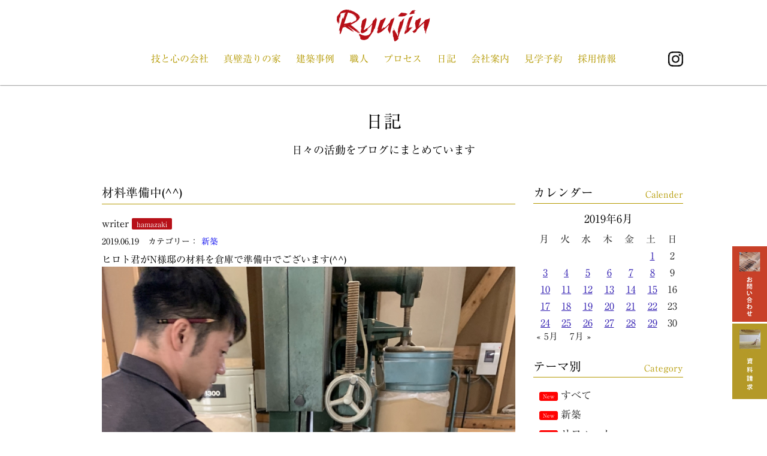

--- FILE ---
content_type: text/html; charset=UTF-8
request_url: https://www.sugoiyo-kawaguchi.com/2019/06/19/%E6%9D%90%E6%96%99%E6%BA%96%E5%82%99%E4%B8%AD-4/
body_size: 63644
content:
<!doctype html>
<html>

<head>
	<meta charset="utf-8">
	<meta name="viewport" content="width=device-width,initial-scale=1,minimum-scale=1.0">
	<title>材料準備中(^^) / 株式会社川口建設</title>
	<meta name='robots' content='max-image-preview:large' />

<!-- All in One SEO Pack 2.3.11.4 by Michael Torbert of Semper Fi Web Design[143,180] -->
<meta name="description"  content="ヒロト君がN様邸の材料を倉庫で準備中でございます(^^) 朝から加工場で黙々と作業するヒロト君(^^) 内部の建具の枠が出来上がってきましたよー！！！ 準備も万端！！いざ現場へと搬入です！！ 現場では、ユウキ君が着々と大工工事を進めております(*^^*)" />

<link rel="canonical" href="https://www.sugoiyo-kawaguchi.com/2019/06/19/%e6%9d%90%e6%96%99%e6%ba%96%e5%82%99%e4%b8%ad-4/" />
<!-- /all in one seo pack -->
<link rel='dns-prefetch' href='//webfonts.sakura.ne.jp' />
<script type="text/javascript">
/* <![CDATA[ */
window._wpemojiSettings = {"baseUrl":"https:\/\/s.w.org\/images\/core\/emoji\/14.0.0\/72x72\/","ext":".png","svgUrl":"https:\/\/s.w.org\/images\/core\/emoji\/14.0.0\/svg\/","svgExt":".svg","source":{"concatemoji":"https:\/\/www.sugoiyo-kawaguchi.com\/wp-includes\/js\/wp-emoji-release.min.js?ver=6.4.3"}};
/*! This file is auto-generated */
!function(i,n){var o,s,e;function c(e){try{var t={supportTests:e,timestamp:(new Date).valueOf()};sessionStorage.setItem(o,JSON.stringify(t))}catch(e){}}function p(e,t,n){e.clearRect(0,0,e.canvas.width,e.canvas.height),e.fillText(t,0,0);var t=new Uint32Array(e.getImageData(0,0,e.canvas.width,e.canvas.height).data),r=(e.clearRect(0,0,e.canvas.width,e.canvas.height),e.fillText(n,0,0),new Uint32Array(e.getImageData(0,0,e.canvas.width,e.canvas.height).data));return t.every(function(e,t){return e===r[t]})}function u(e,t,n){switch(t){case"flag":return n(e,"\ud83c\udff3\ufe0f\u200d\u26a7\ufe0f","\ud83c\udff3\ufe0f\u200b\u26a7\ufe0f")?!1:!n(e,"\ud83c\uddfa\ud83c\uddf3","\ud83c\uddfa\u200b\ud83c\uddf3")&&!n(e,"\ud83c\udff4\udb40\udc67\udb40\udc62\udb40\udc65\udb40\udc6e\udb40\udc67\udb40\udc7f","\ud83c\udff4\u200b\udb40\udc67\u200b\udb40\udc62\u200b\udb40\udc65\u200b\udb40\udc6e\u200b\udb40\udc67\u200b\udb40\udc7f");case"emoji":return!n(e,"\ud83e\udef1\ud83c\udffb\u200d\ud83e\udef2\ud83c\udfff","\ud83e\udef1\ud83c\udffb\u200b\ud83e\udef2\ud83c\udfff")}return!1}function f(e,t,n){var r="undefined"!=typeof WorkerGlobalScope&&self instanceof WorkerGlobalScope?new OffscreenCanvas(300,150):i.createElement("canvas"),a=r.getContext("2d",{willReadFrequently:!0}),o=(a.textBaseline="top",a.font="600 32px Arial",{});return e.forEach(function(e){o[e]=t(a,e,n)}),o}function t(e){var t=i.createElement("script");t.src=e,t.defer=!0,i.head.appendChild(t)}"undefined"!=typeof Promise&&(o="wpEmojiSettingsSupports",s=["flag","emoji"],n.supports={everything:!0,everythingExceptFlag:!0},e=new Promise(function(e){i.addEventListener("DOMContentLoaded",e,{once:!0})}),new Promise(function(t){var n=function(){try{var e=JSON.parse(sessionStorage.getItem(o));if("object"==typeof e&&"number"==typeof e.timestamp&&(new Date).valueOf()<e.timestamp+604800&&"object"==typeof e.supportTests)return e.supportTests}catch(e){}return null}();if(!n){if("undefined"!=typeof Worker&&"undefined"!=typeof OffscreenCanvas&&"undefined"!=typeof URL&&URL.createObjectURL&&"undefined"!=typeof Blob)try{var e="postMessage("+f.toString()+"("+[JSON.stringify(s),u.toString(),p.toString()].join(",")+"));",r=new Blob([e],{type:"text/javascript"}),a=new Worker(URL.createObjectURL(r),{name:"wpTestEmojiSupports"});return void(a.onmessage=function(e){c(n=e.data),a.terminate(),t(n)})}catch(e){}c(n=f(s,u,p))}t(n)}).then(function(e){for(var t in e)n.supports[t]=e[t],n.supports.everything=n.supports.everything&&n.supports[t],"flag"!==t&&(n.supports.everythingExceptFlag=n.supports.everythingExceptFlag&&n.supports[t]);n.supports.everythingExceptFlag=n.supports.everythingExceptFlag&&!n.supports.flag,n.DOMReady=!1,n.readyCallback=function(){n.DOMReady=!0}}).then(function(){return e}).then(function(){var e;n.supports.everything||(n.readyCallback(),(e=n.source||{}).concatemoji?t(e.concatemoji):e.wpemoji&&e.twemoji&&(t(e.twemoji),t(e.wpemoji)))}))}((window,document),window._wpemojiSettings);
/* ]]> */
</script>
	<style type="text/css">
	.wp-pagenavi{float:left !important; }
	</style>
  <style id='wp-emoji-styles-inline-css' type='text/css'>

	img.wp-smiley, img.emoji {
		display: inline !important;
		border: none !important;
		box-shadow: none !important;
		height: 1em !important;
		width: 1em !important;
		margin: 0 0.07em !important;
		vertical-align: -0.1em !important;
		background: none !important;
		padding: 0 !important;
	}
</style>
<link rel='stylesheet' id='wp-block-library-css' href='https://www.sugoiyo-kawaguchi.com/wp-includes/css/dist/block-library/style.min.css?ver=6.4.3' type='text/css' media='all' />
<style id='classic-theme-styles-inline-css' type='text/css'>
/*! This file is auto-generated */
.wp-block-button__link{color:#fff;background-color:#32373c;border-radius:9999px;box-shadow:none;text-decoration:none;padding:calc(.667em + 2px) calc(1.333em + 2px);font-size:1.125em}.wp-block-file__button{background:#32373c;color:#fff;text-decoration:none}
</style>
<style id='global-styles-inline-css' type='text/css'>
body{--wp--preset--color--black: #000000;--wp--preset--color--cyan-bluish-gray: #abb8c3;--wp--preset--color--white: #ffffff;--wp--preset--color--pale-pink: #f78da7;--wp--preset--color--vivid-red: #cf2e2e;--wp--preset--color--luminous-vivid-orange: #ff6900;--wp--preset--color--luminous-vivid-amber: #fcb900;--wp--preset--color--light-green-cyan: #7bdcb5;--wp--preset--color--vivid-green-cyan: #00d084;--wp--preset--color--pale-cyan-blue: #8ed1fc;--wp--preset--color--vivid-cyan-blue: #0693e3;--wp--preset--color--vivid-purple: #9b51e0;--wp--preset--gradient--vivid-cyan-blue-to-vivid-purple: linear-gradient(135deg,rgba(6,147,227,1) 0%,rgb(155,81,224) 100%);--wp--preset--gradient--light-green-cyan-to-vivid-green-cyan: linear-gradient(135deg,rgb(122,220,180) 0%,rgb(0,208,130) 100%);--wp--preset--gradient--luminous-vivid-amber-to-luminous-vivid-orange: linear-gradient(135deg,rgba(252,185,0,1) 0%,rgba(255,105,0,1) 100%);--wp--preset--gradient--luminous-vivid-orange-to-vivid-red: linear-gradient(135deg,rgba(255,105,0,1) 0%,rgb(207,46,46) 100%);--wp--preset--gradient--very-light-gray-to-cyan-bluish-gray: linear-gradient(135deg,rgb(238,238,238) 0%,rgb(169,184,195) 100%);--wp--preset--gradient--cool-to-warm-spectrum: linear-gradient(135deg,rgb(74,234,220) 0%,rgb(151,120,209) 20%,rgb(207,42,186) 40%,rgb(238,44,130) 60%,rgb(251,105,98) 80%,rgb(254,248,76) 100%);--wp--preset--gradient--blush-light-purple: linear-gradient(135deg,rgb(255,206,236) 0%,rgb(152,150,240) 100%);--wp--preset--gradient--blush-bordeaux: linear-gradient(135deg,rgb(254,205,165) 0%,rgb(254,45,45) 50%,rgb(107,0,62) 100%);--wp--preset--gradient--luminous-dusk: linear-gradient(135deg,rgb(255,203,112) 0%,rgb(199,81,192) 50%,rgb(65,88,208) 100%);--wp--preset--gradient--pale-ocean: linear-gradient(135deg,rgb(255,245,203) 0%,rgb(182,227,212) 50%,rgb(51,167,181) 100%);--wp--preset--gradient--electric-grass: linear-gradient(135deg,rgb(202,248,128) 0%,rgb(113,206,126) 100%);--wp--preset--gradient--midnight: linear-gradient(135deg,rgb(2,3,129) 0%,rgb(40,116,252) 100%);--wp--preset--font-size--small: 13px;--wp--preset--font-size--medium: 20px;--wp--preset--font-size--large: 36px;--wp--preset--font-size--x-large: 42px;--wp--preset--spacing--20: 0.44rem;--wp--preset--spacing--30: 0.67rem;--wp--preset--spacing--40: 1rem;--wp--preset--spacing--50: 1.5rem;--wp--preset--spacing--60: 2.25rem;--wp--preset--spacing--70: 3.38rem;--wp--preset--spacing--80: 5.06rem;--wp--preset--shadow--natural: 6px 6px 9px rgba(0, 0, 0, 0.2);--wp--preset--shadow--deep: 12px 12px 50px rgba(0, 0, 0, 0.4);--wp--preset--shadow--sharp: 6px 6px 0px rgba(0, 0, 0, 0.2);--wp--preset--shadow--outlined: 6px 6px 0px -3px rgba(255, 255, 255, 1), 6px 6px rgba(0, 0, 0, 1);--wp--preset--shadow--crisp: 6px 6px 0px rgba(0, 0, 0, 1);}:where(.is-layout-flex){gap: 0.5em;}:where(.is-layout-grid){gap: 0.5em;}body .is-layout-flow > .alignleft{float: left;margin-inline-start: 0;margin-inline-end: 2em;}body .is-layout-flow > .alignright{float: right;margin-inline-start: 2em;margin-inline-end: 0;}body .is-layout-flow > .aligncenter{margin-left: auto !important;margin-right: auto !important;}body .is-layout-constrained > .alignleft{float: left;margin-inline-start: 0;margin-inline-end: 2em;}body .is-layout-constrained > .alignright{float: right;margin-inline-start: 2em;margin-inline-end: 0;}body .is-layout-constrained > .aligncenter{margin-left: auto !important;margin-right: auto !important;}body .is-layout-constrained > :where(:not(.alignleft):not(.alignright):not(.alignfull)){max-width: var(--wp--style--global--content-size);margin-left: auto !important;margin-right: auto !important;}body .is-layout-constrained > .alignwide{max-width: var(--wp--style--global--wide-size);}body .is-layout-flex{display: flex;}body .is-layout-flex{flex-wrap: wrap;align-items: center;}body .is-layout-flex > *{margin: 0;}body .is-layout-grid{display: grid;}body .is-layout-grid > *{margin: 0;}:where(.wp-block-columns.is-layout-flex){gap: 2em;}:where(.wp-block-columns.is-layout-grid){gap: 2em;}:where(.wp-block-post-template.is-layout-flex){gap: 1.25em;}:where(.wp-block-post-template.is-layout-grid){gap: 1.25em;}.has-black-color{color: var(--wp--preset--color--black) !important;}.has-cyan-bluish-gray-color{color: var(--wp--preset--color--cyan-bluish-gray) !important;}.has-white-color{color: var(--wp--preset--color--white) !important;}.has-pale-pink-color{color: var(--wp--preset--color--pale-pink) !important;}.has-vivid-red-color{color: var(--wp--preset--color--vivid-red) !important;}.has-luminous-vivid-orange-color{color: var(--wp--preset--color--luminous-vivid-orange) !important;}.has-luminous-vivid-amber-color{color: var(--wp--preset--color--luminous-vivid-amber) !important;}.has-light-green-cyan-color{color: var(--wp--preset--color--light-green-cyan) !important;}.has-vivid-green-cyan-color{color: var(--wp--preset--color--vivid-green-cyan) !important;}.has-pale-cyan-blue-color{color: var(--wp--preset--color--pale-cyan-blue) !important;}.has-vivid-cyan-blue-color{color: var(--wp--preset--color--vivid-cyan-blue) !important;}.has-vivid-purple-color{color: var(--wp--preset--color--vivid-purple) !important;}.has-black-background-color{background-color: var(--wp--preset--color--black) !important;}.has-cyan-bluish-gray-background-color{background-color: var(--wp--preset--color--cyan-bluish-gray) !important;}.has-white-background-color{background-color: var(--wp--preset--color--white) !important;}.has-pale-pink-background-color{background-color: var(--wp--preset--color--pale-pink) !important;}.has-vivid-red-background-color{background-color: var(--wp--preset--color--vivid-red) !important;}.has-luminous-vivid-orange-background-color{background-color: var(--wp--preset--color--luminous-vivid-orange) !important;}.has-luminous-vivid-amber-background-color{background-color: var(--wp--preset--color--luminous-vivid-amber) !important;}.has-light-green-cyan-background-color{background-color: var(--wp--preset--color--light-green-cyan) !important;}.has-vivid-green-cyan-background-color{background-color: var(--wp--preset--color--vivid-green-cyan) !important;}.has-pale-cyan-blue-background-color{background-color: var(--wp--preset--color--pale-cyan-blue) !important;}.has-vivid-cyan-blue-background-color{background-color: var(--wp--preset--color--vivid-cyan-blue) !important;}.has-vivid-purple-background-color{background-color: var(--wp--preset--color--vivid-purple) !important;}.has-black-border-color{border-color: var(--wp--preset--color--black) !important;}.has-cyan-bluish-gray-border-color{border-color: var(--wp--preset--color--cyan-bluish-gray) !important;}.has-white-border-color{border-color: var(--wp--preset--color--white) !important;}.has-pale-pink-border-color{border-color: var(--wp--preset--color--pale-pink) !important;}.has-vivid-red-border-color{border-color: var(--wp--preset--color--vivid-red) !important;}.has-luminous-vivid-orange-border-color{border-color: var(--wp--preset--color--luminous-vivid-orange) !important;}.has-luminous-vivid-amber-border-color{border-color: var(--wp--preset--color--luminous-vivid-amber) !important;}.has-light-green-cyan-border-color{border-color: var(--wp--preset--color--light-green-cyan) !important;}.has-vivid-green-cyan-border-color{border-color: var(--wp--preset--color--vivid-green-cyan) !important;}.has-pale-cyan-blue-border-color{border-color: var(--wp--preset--color--pale-cyan-blue) !important;}.has-vivid-cyan-blue-border-color{border-color: var(--wp--preset--color--vivid-cyan-blue) !important;}.has-vivid-purple-border-color{border-color: var(--wp--preset--color--vivid-purple) !important;}.has-vivid-cyan-blue-to-vivid-purple-gradient-background{background: var(--wp--preset--gradient--vivid-cyan-blue-to-vivid-purple) !important;}.has-light-green-cyan-to-vivid-green-cyan-gradient-background{background: var(--wp--preset--gradient--light-green-cyan-to-vivid-green-cyan) !important;}.has-luminous-vivid-amber-to-luminous-vivid-orange-gradient-background{background: var(--wp--preset--gradient--luminous-vivid-amber-to-luminous-vivid-orange) !important;}.has-luminous-vivid-orange-to-vivid-red-gradient-background{background: var(--wp--preset--gradient--luminous-vivid-orange-to-vivid-red) !important;}.has-very-light-gray-to-cyan-bluish-gray-gradient-background{background: var(--wp--preset--gradient--very-light-gray-to-cyan-bluish-gray) !important;}.has-cool-to-warm-spectrum-gradient-background{background: var(--wp--preset--gradient--cool-to-warm-spectrum) !important;}.has-blush-light-purple-gradient-background{background: var(--wp--preset--gradient--blush-light-purple) !important;}.has-blush-bordeaux-gradient-background{background: var(--wp--preset--gradient--blush-bordeaux) !important;}.has-luminous-dusk-gradient-background{background: var(--wp--preset--gradient--luminous-dusk) !important;}.has-pale-ocean-gradient-background{background: var(--wp--preset--gradient--pale-ocean) !important;}.has-electric-grass-gradient-background{background: var(--wp--preset--gradient--electric-grass) !important;}.has-midnight-gradient-background{background: var(--wp--preset--gradient--midnight) !important;}.has-small-font-size{font-size: var(--wp--preset--font-size--small) !important;}.has-medium-font-size{font-size: var(--wp--preset--font-size--medium) !important;}.has-large-font-size{font-size: var(--wp--preset--font-size--large) !important;}.has-x-large-font-size{font-size: var(--wp--preset--font-size--x-large) !important;}
.wp-block-navigation a:where(:not(.wp-element-button)){color: inherit;}
:where(.wp-block-post-template.is-layout-flex){gap: 1.25em;}:where(.wp-block-post-template.is-layout-grid){gap: 1.25em;}
:where(.wp-block-columns.is-layout-flex){gap: 2em;}:where(.wp-block-columns.is-layout-grid){gap: 2em;}
.wp-block-pullquote{font-size: 1.5em;line-height: 1.6;}
</style>
<link rel='stylesheet' id='contact-form-7-css' href='https://www.sugoiyo-kawaguchi.com/wp-content/plugins/contact-form-7/includes/css/styles.css?ver=4.6.1' type='text/css' media='all' />
<link rel='stylesheet' id='photospace-res-styles-css' href='https://www.sugoiyo-kawaguchi.com/wp-content/plugins/photospace-responsive/gallery.css?ver=6.4.3' type='text/css' media='all' />
<link rel='stylesheet' id='videojs-css' href='https://www.sugoiyo-kawaguchi.com/wp-content/plugins/videojs-html5-player/videojs/video-js.min.css?ver=6.4.3' type='text/css' media='all' />
<link rel='stylesheet' id='wp-pagenavi-style-css' href='https://www.sugoiyo-kawaguchi.com/wp-content/plugins/wp-pagenavi-style/css/css3_black.css?ver=1.0' type='text/css' media='all' />
<script type="text/javascript" src="https://www.sugoiyo-kawaguchi.com/wp-includes/js/jquery/jquery.min.js?ver=3.7.1" id="jquery-core-js"></script>
<script type="text/javascript" src="https://www.sugoiyo-kawaguchi.com/wp-includes/js/jquery/jquery-migrate.min.js?ver=3.4.1" id="jquery-migrate-js"></script>
<script type="text/javascript" src="//webfonts.sakura.ne.jp/js/sakura.js?ver=2.0.0" id="typesquare_std-js"></script>
<script type="text/javascript" src="https://www.sugoiyo-kawaguchi.com/wp-content/plugins/photospace-responsive/jquery.galleriffic.js?ver=6.4.3" id="galleriffic-js"></script>
<link rel="https://api.w.org/" href="https://www.sugoiyo-kawaguchi.com/wp-json/" /><link rel="alternate" type="application/json" href="https://www.sugoiyo-kawaguchi.com/wp-json/wp/v2/posts/28137" /><link rel="EditURI" type="application/rsd+xml" title="RSD" href="https://www.sugoiyo-kawaguchi.com/xmlrpc.php?rsd" />
<meta name="generator" content="WordPress 6.4.3" />
<link rel='shortlink' href='https://www.sugoiyo-kawaguchi.com/?p=28137' />
<link rel="alternate" type="application/json+oembed" href="https://www.sugoiyo-kawaguchi.com/wp-json/oembed/1.0/embed?url=https%3A%2F%2Fwww.sugoiyo-kawaguchi.com%2F2019%2F06%2F19%2F%25e6%259d%2590%25e6%2596%2599%25e6%25ba%2596%25e5%2582%2599%25e4%25b8%25ad-4%2F" />
<link rel="alternate" type="text/xml+oembed" href="https://www.sugoiyo-kawaguchi.com/wp-json/oembed/1.0/embed?url=https%3A%2F%2Fwww.sugoiyo-kawaguchi.com%2F2019%2F06%2F19%2F%25e6%259d%2590%25e6%2596%2599%25e6%25ba%2596%25e5%2582%2599%25e4%25b8%25ad-4%2F&#038;format=xml" />
<!--	photospace [ START ] --> 
<style type="text/css">
		.photospace_res ul.thumbs img {
			width:50px;
			height:50px;
		}
	
			.photospace_res .thumnail_row a.pageLink {
				width:50px;
				height:50px;
				line-height: 50px;
			}
			.photospace_res ul.thumbs li{
					margin-bottom:10px !important;
					margin-right:10px !important; 
				}
				
				.photospace_res .next,
				.photospace_res .prev{
					margin-right:10px !important;
					margin-bottom:10px !important;
				}
		</style><!--	photospace [ END ] --> 
<style type='text/css'>h1,h2,h3,.entry-title{ font-family: "リュウミン R-KL";}h4,h5,h6{ font-family: "リュウミン R-KL";}.hentry{ font-family: "リュウミン R-KL";}strong,b{ font-family: "リュウミン R-KL";}</style><!-- This site is embedding videos using the Videojs HTML5 Player plugin v1.1.2 - http://wphowto.net/videojs-html5-player-for-wordpress-757 -->	<style type="text/css">
	 .wp-pagenavi
	{
		font-size:12px !important;
	}
	</style>
		<!--	<script type="text/javascript"src="//webfonts.sakura.ne.jp/js/sakura.js"></script> -->
	<link type="text/css" rel="stylesheet" href="https://www.sugoiyo-kawaguchi.com/wp-content/themes/goups/css/main.css" />
	<style>
		body {
			font-family: "リュウミン R-KL", "游明朝", YuMincho, "ヒラギノ明朝 ProN W3", "Hiragino Mincho ProN", "HG明朝E", "ＭＳ Ｐ明朝", "ＭＳ 明朝", serif;
		}
	</style>
	<link rel="apple-touch-icon" sizes="57x57" href="/apple-icon-57x57.png">
	<link rel="apple-touch-icon" sizes="60x60" href="/apple-icon-60x60.png">
	<link rel="apple-touch-icon" sizes="72x72" href="/apple-icon-72x72.png">
	<link rel="apple-touch-icon" sizes="76x76" href="/apple-icon-76x76.png">
	<link rel="apple-touch-icon" sizes="114x114" href="/apple-icon-114x114.png">
	<link rel="apple-touch-icon" sizes="120x120" href="/apple-icon-120x120.png">
	<link rel="apple-touch-icon" sizes="144x144" href="/apple-icon-144x144.png">
	<link rel="apple-touch-icon" sizes="152x152" href="/apple-icon-152x152.png">
	<link rel="apple-touch-icon" sizes="180x180" href="/apple-icon-180x180.png">
	<link rel="icon" type="image/png" sizes="192x192" href="/android-icon-192x192.png">
	<link rel="icon" type="image/png" sizes="32x32" href="/favicon-32x32.png">
	<link rel="icon" type="image/png" sizes="96x96" href="/favicon-96x96.png">
	<link rel="icon" type="image/png" sizes="16x16" href="/favicon-16x16.png">
	<link rel="manifest" href="/manifest.json">
	<meta name="msapplication-TileColor" content="#ffffff">
	<meta name="msapplication-TileImage" content="/ms-icon-144x144.png">
	<meta name="theme-color" content="#ffffff">
	<!-- Google tag (gtag.js) -->
<script async src="https://www.googletagmanager.com/gtag/js?id=G-MGYS1MX2BZ"></script>
<script>
  window.dataLayer = window.dataLayer || [];
  function gtag(){dataLayer.push(arguments);}
  gtag('js', new Date());

  gtag('config', 'G-MGYS1MX2BZ');
</script>
</head>

<body class="post-template-default single single-post postid-28137 single-format-standard" id="">
	<header class="Header" id="body">
		<h1 class="Header__head"><a href="https://www.sugoiyo-kawaguchi.com"><img src="https://www.sugoiyo-kawaguchi.com/wp-content/themes/goups/images/logo.svg" alt="株式会社川口建設"></a></h1>
		<nav class="Header__body Container">
			<div id="toggle"><a href="#"></a></div>
			<ul class="Navigation">
				<li class="Navigation__item"><a href="https://www.sugoiyo-kawaguchi.com/concept/">技と心の会社</a></li>
				<li class="Navigation__item"><a href="https://www.sugoiyo-kawaguchi.com/zeh/">真壁造りの家</a></li>
				<li class="Navigation__item"><a href="https://www.sugoiyo-kawaguchi.com/types/customorder/">建築事例</a></li>
				<li class="Navigation__item"><a href="https://www.sugoiyo-kawaguchi.com/members/">職人</a></li>
				<li class="Navigation__item"><a href="https://www.sugoiyo-kawaguchi.com/process/">プロセス</a></li>
				<li class="Navigation__item"><a href="https://www.sugoiyo-kawaguchi.com/category/reports/">日記</a></li>
				<li class="Navigation__item"><a href="https://www.sugoiyo-kawaguchi.com/aboutus/">会社案内</a></li>
				<li class="Navigation__item"><a href="https://www.sugoiyo-kawaguchi.com/showroom/">見学予約</a></li>
				<li class="Navigation__item"><a href="https://www.sugoiyo-kawaguchi.com/recruit/">採用情報</a></li>
				<li class="instaLogo" id="instaLogoContainer"><a href="https://www.instagram.com/kawaguchi_kensetsu/" target="_blank"><img src="https://www.sugoiyo-kawaguchi.com/wp-content/themes/goups/images/instalogo-small.png" /></a></li>
			</ul>
		</nav>
		<div class="scrolledOnly"><a href="https://www.sugoiyo-kawaguchi.com"><img src="https://www.sugoiyo-kawaguchi.com/wp-content/themes/goups/images/logo.svg" alt="株式会社川口建設"></a></div>
	</header><div class="d-fadein">
	<div class="mainContent Blog Section Container" id="blog">
		<h2 class="Blog__head"><a href="https://www.sugoiyo-kawaguchi.com/category/reports/">日記</a><span class="smBlock">日々の活動をブログにまとめています</span></h2>
		<div class="l-row">
			<div class="l-threefourth Blog__body" id="innerMainContent">
                				<div class="EachBlog">
						<h3 class="EachBlogTitle EachBlog__head">
							材料準備中(^^)						</h3>
					<div class="blogContent EachBlog__body">
                       
                        <p class="authorInifo">writer <span class="Writer">hamazaki </span></p>
                        
						<p class="blogInfo">
							<span class="blogDate">
								2019.06.19							</span>&nbsp;
																					<span class="categoryTitle">カテゴリー：&nbsp;<a href="https://www.sugoiyo-kawaguchi.com/category/reports/new-construct/" title="新築" >新築</a>&nbsp;</span>
													</p>
						<p>ヒロト君がN様邸の材料を倉庫で準備中でございます(^^)<br />
<img fetchpriority="high" decoding="async" src="https://www.sugoiyo-kawaguchi.com/wp-content/uploads/2019/06/A3447199-AF25-4413-96B9-28AB2A75D258-e1560978774427.jpeg" alt="" width="800" height="1067" class="alignnone size-full wp-image-28139" /><br />
<img decoding="async" src="https://www.sugoiyo-kawaguchi.com/wp-content/uploads/2019/06/080E3618-45F4-4DC3-9312-461D82754C3A-e1560978804865.jpeg" alt="" width="800" height="1067" class="alignnone size-full wp-image-28140" /><br />
<img decoding="async" src="https://www.sugoiyo-kawaguchi.com/wp-content/uploads/2019/06/CB81F206-21EF-4BE8-A47E-25C9C9109B77-e1560978886620.jpeg" alt="" width="800" height="1067" class="alignnone size-full wp-image-28141" /><br />
朝から加工場で黙々と作業するヒロト君(^^)<br />
内部の建具の枠が出来上がってきましたよー！！！<br />
準備も万端！！いざ現場へと搬入です！！<br />
現場では、ユウキ君が着々と大工工事を進めております(*^^*)</p>
					</div>

										<div id="singlePagination" class="EachBlog__foot">
						<li class="prev"><a rel="next" href="https://www.sugoiyo-kawaguchi.com/2019/06/20/%e5%9f%ba%e7%a4%8e%e5%b7%a5%e4%ba%8b%e4%b8%ad%e3%81%a7%e3%81%99%ef%bc%81%ef%bc%81/"><<&nbsp;次の記事<br />基礎工事中です！！&nbsp;&nbsp;</a></li><li class="next"><a rel="prev" href="https://www.sugoiyo-kawaguchi.com/2019/06/17/28126/">前の記事&nbsp;>><br />造作中です！</a></li>					</div>
					
				</div>
								<div id="relatedBlog">
					<h3>関連日記</h3>
										<ul>
											<li>
							<a href="https://www.sugoiyo-kawaguchi.com/2026/01/21/%e6%b3%a8%e6%96%87%e4%bd%8f%e5%ae%85-84/">
                <span class="relatedThumb">
                <img width="150" height="150" src="https://www.sugoiyo-kawaguchi.com/wp-content/uploads/2026/01/IMG_2407-150x150.jpeg" class="attachment-thumbnail size-thumbnail wp-post-image" alt="" decoding="async" loading="lazy" srcset="https://www.sugoiyo-kawaguchi.com/wp-content/uploads/2026/01/IMG_2407-150x150.jpeg 150w, https://www.sugoiyo-kawaguchi.com/wp-content/uploads/2026/01/IMG_2407-100x100.jpeg 100w, https://www.sugoiyo-kawaguchi.com/wp-content/uploads/2026/01/IMG_2407-300x300.jpeg 300w" sizes="(max-width: 150px) 100vw, 150px" />								</span>
								<span name="relatedDate">
								2026-01-21								</span>
								<span class="relatedTitle">
								注文住宅								</span>
							</a>
						</li>
											<li>
							<a href="https://www.sugoiyo-kawaguchi.com/2026/01/20/%e3%82%b3%e3%83%b3%e3%83%86%e3%83%8a%e3%83%8f%e3%82%a6%e3%82%b9-2/">
                <span class="relatedThumb">
                <img width="150" height="150" src="https://www.sugoiyo-kawaguchi.com/wp-content/uploads/2026/01/IMG_2037-150x150.jpg" class="attachment-thumbnail size-thumbnail wp-post-image" alt="" decoding="async" loading="lazy" srcset="https://www.sugoiyo-kawaguchi.com/wp-content/uploads/2026/01/IMG_2037-150x150.jpg 150w, https://www.sugoiyo-kawaguchi.com/wp-content/uploads/2026/01/IMG_2037-100x100.jpg 100w, https://www.sugoiyo-kawaguchi.com/wp-content/uploads/2026/01/IMG_2037-300x300.jpg 300w" sizes="(max-width: 150px) 100vw, 150px" />								</span>
								<span name="relatedDate">
								2026-01-20								</span>
								<span class="relatedTitle">
								コンテナハウス								</span>
							</a>
						</li>
											<li>
							<a href="https://www.sugoiyo-kawaguchi.com/2026/01/19/%e6%b3%a8%e6%96%87%e4%bd%8f%e5%ae%85-83/">
                <span class="relatedThumb">
                <img width="150" height="150" src="https://www.sugoiyo-kawaguchi.com/wp-content/uploads/2026/01/IMG_3115-150x150.jpg" class="attachment-thumbnail size-thumbnail wp-post-image" alt="" decoding="async" loading="lazy" srcset="https://www.sugoiyo-kawaguchi.com/wp-content/uploads/2026/01/IMG_3115-150x150.jpg 150w, https://www.sugoiyo-kawaguchi.com/wp-content/uploads/2026/01/IMG_3115-100x100.jpg 100w, https://www.sugoiyo-kawaguchi.com/wp-content/uploads/2026/01/IMG_3115-300x300.jpg 300w" sizes="(max-width: 150px) 100vw, 150px" />								</span>
								<span name="relatedDate">
								2026-01-19								</span>
								<span class="relatedTitle">
								注文住宅								</span>
							</a>
						</li>
											<li>
							<a href="https://www.sugoiyo-kawaguchi.com/2026/01/09/%e6%b3%a8%e6%96%87%e4%bd%8f%e5%ae%85-82/">
                <span class="relatedThumb">
                <img width="150" height="150" src="https://www.sugoiyo-kawaguchi.com/wp-content/uploads/2026/01/IMG_3093-150x150.jpg" class="attachment-thumbnail size-thumbnail wp-post-image" alt="" decoding="async" loading="lazy" srcset="https://www.sugoiyo-kawaguchi.com/wp-content/uploads/2026/01/IMG_3093-150x150.jpg 150w, https://www.sugoiyo-kawaguchi.com/wp-content/uploads/2026/01/IMG_3093-100x100.jpg 100w, https://www.sugoiyo-kawaguchi.com/wp-content/uploads/2026/01/IMG_3093-300x300.jpg 300w" sizes="(max-width: 150px) 100vw, 150px" />								</span>
								<span name="relatedDate">
								2026-01-09								</span>
								<span class="relatedTitle">
								注文住宅								</span>
							</a>
						</li>
										</ul>
									</div>
							</div>
			<div class="l-onefourth  Blog__foot" id="innerSideContent">
				<div class="EachSideContent" id="calender">
  <h2 class="EachSideContent__head">カレンダー<span class="subHeader">Calender</span></h2>
  <div class="EachSideContent__body">
  <table id="wp-calendar" class="wp-calendar-table">
	<caption>2019年6月</caption>
	<thead>
	<tr>
		<th scope="col" title="月曜日">月</th>
		<th scope="col" title="火曜日">火</th>
		<th scope="col" title="水曜日">水</th>
		<th scope="col" title="木曜日">木</th>
		<th scope="col" title="金曜日">金</th>
		<th scope="col" title="土曜日">土</th>
		<th scope="col" title="日曜日">日</th>
	</tr>
	</thead>
	<tbody>
	<tr>
		<td colspan="5" class="pad">&nbsp;</td><td><a href="https://www.sugoiyo-kawaguchi.com/2019/06/01/" aria-label="2019年6月1日 に投稿を公開">1</a></td><td>2</td>
	</tr>
	<tr>
		<td><a href="https://www.sugoiyo-kawaguchi.com/2019/06/03/" aria-label="2019年6月3日 に投稿を公開">3</a></td><td><a href="https://www.sugoiyo-kawaguchi.com/2019/06/04/" aria-label="2019年6月4日 に投稿を公開">4</a></td><td><a href="https://www.sugoiyo-kawaguchi.com/2019/06/05/" aria-label="2019年6月5日 に投稿を公開">5</a></td><td><a href="https://www.sugoiyo-kawaguchi.com/2019/06/06/" aria-label="2019年6月6日 に投稿を公開">6</a></td><td><a href="https://www.sugoiyo-kawaguchi.com/2019/06/07/" aria-label="2019年6月7日 に投稿を公開">7</a></td><td><a href="https://www.sugoiyo-kawaguchi.com/2019/06/08/" aria-label="2019年6月8日 に投稿を公開">8</a></td><td>9</td>
	</tr>
	<tr>
		<td><a href="https://www.sugoiyo-kawaguchi.com/2019/06/10/" aria-label="2019年6月10日 に投稿を公開">10</a></td><td><a href="https://www.sugoiyo-kawaguchi.com/2019/06/11/" aria-label="2019年6月11日 に投稿を公開">11</a></td><td><a href="https://www.sugoiyo-kawaguchi.com/2019/06/12/" aria-label="2019年6月12日 に投稿を公開">12</a></td><td><a href="https://www.sugoiyo-kawaguchi.com/2019/06/13/" aria-label="2019年6月13日 に投稿を公開">13</a></td><td><a href="https://www.sugoiyo-kawaguchi.com/2019/06/14/" aria-label="2019年6月14日 に投稿を公開">14</a></td><td><a href="https://www.sugoiyo-kawaguchi.com/2019/06/15/" aria-label="2019年6月15日 に投稿を公開">15</a></td><td>16</td>
	</tr>
	<tr>
		<td><a href="https://www.sugoiyo-kawaguchi.com/2019/06/17/" aria-label="2019年6月17日 に投稿を公開">17</a></td><td><a href="https://www.sugoiyo-kawaguchi.com/2019/06/18/" aria-label="2019年6月18日 に投稿を公開">18</a></td><td><a href="https://www.sugoiyo-kawaguchi.com/2019/06/19/" aria-label="2019年6月19日 に投稿を公開">19</a></td><td><a href="https://www.sugoiyo-kawaguchi.com/2019/06/20/" aria-label="2019年6月20日 に投稿を公開">20</a></td><td><a href="https://www.sugoiyo-kawaguchi.com/2019/06/21/" aria-label="2019年6月21日 に投稿を公開">21</a></td><td><a href="https://www.sugoiyo-kawaguchi.com/2019/06/22/" aria-label="2019年6月22日 に投稿を公開">22</a></td><td>23</td>
	</tr>
	<tr>
		<td><a href="https://www.sugoiyo-kawaguchi.com/2019/06/24/" aria-label="2019年6月24日 に投稿を公開">24</a></td><td><a href="https://www.sugoiyo-kawaguchi.com/2019/06/25/" aria-label="2019年6月25日 に投稿を公開">25</a></td><td><a href="https://www.sugoiyo-kawaguchi.com/2019/06/26/" aria-label="2019年6月26日 に投稿を公開">26</a></td><td><a href="https://www.sugoiyo-kawaguchi.com/2019/06/27/" aria-label="2019年6月27日 に投稿を公開">27</a></td><td><a href="https://www.sugoiyo-kawaguchi.com/2019/06/28/" aria-label="2019年6月28日 に投稿を公開">28</a></td><td><a href="https://www.sugoiyo-kawaguchi.com/2019/06/29/" aria-label="2019年6月29日 に投稿を公開">29</a></td><td>30</td>
	</tr>
	</tbody>
	</table><nav aria-label="前と次の月" class="wp-calendar-nav">
		<span class="wp-calendar-nav-prev"><a href="https://www.sugoiyo-kawaguchi.com/2019/05/">&laquo; 5月</a></span>
		<span class="pad">&nbsp;</span>
		<span class="wp-calendar-nav-next"><a href="https://www.sugoiyo-kawaguchi.com/2019/07/">7月 &raquo;</a></span>
	</nav>  </div>
</div>
<div class="EachSideContent" id="category">
  <h2 class="EachSideContent__head">テーマ別<span class="subHeader">Category</span></h2>
  <div class="EachSideContent__body sideMainContent">
  	<li class="cat-item cat-item-11"><span class="newUpdate">New</span><a href="https://www.sugoiyo-kawaguchi.com/category/reports/">すべて</a>
</li>
	<li class="cat-item cat-item-20"><span class="newUpdate">New</span><a href="https://www.sugoiyo-kawaguchi.com/category/reports/new-construct/">新築</a>
</li>
	<li class="cat-item cat-item-19"><span class="newUpdate">New</span><a href="https://www.sugoiyo-kawaguchi.com/category/reports/reform/">リフォーム</a>
</li>
	<li class="cat-item cat-item-18"><span class="newUpdate">New</span><a href="https://www.sugoiyo-kawaguchi.com/category/reports/shop/">店舗</a>
</li>
	<li class="cat-item cat-item-17"><a href="https://www.sugoiyo-kawaguchi.com/category/reports/events/">祭・やぐら・駒</a>
</li>
	<li class="cat-item cat-item-16"><a href="https://www.sugoiyo-kawaguchi.com/category/reports/daily-reports/">日々の出来事</a>
</li>
  </div>
</div>
			</div>
		</div>
	</div>
		<div class="Information Section Container">
		<h2 class="Information__head d-header-with-span animation effect01">お知らせ<span>新しい情報をお知らせしています</span></h2>
		<div class="l-row">
			<div class="l-half InformationPannel">
								<ul class="News">
										<li class="News__item animation effect01">
						<p class="News__head">
                            <span class="date">2025.02.26</span>
                            <span class="titlie">「SUUMO注文住宅 大阪で建てる」が発&hellip;</span>
						</p>
						<div class="News__body">
							<p class="typesquare_tags typesquare_tags typesquare_tags typesquare_tags typesquare_tags">「SUUMO注文住宅 大阪で建てる」が発売中です。</p>
<p><img loading="lazy" decoding="async" class="alignnone wp-image-45511 size-large" src="https://www.sugoiyo-kawaguchi.com/wp-content/uploads/2025/02/IMG_9270-e1740483615619-737x1024.jpeg" alt="" width="737" height="1024" srcset="https://www.sugoiyo-kawaguchi.com/wp-content/uploads/2025/02/IMG_9270-e1740483615619-737x1024.jpeg 737w, https://www.sugoiyo-kawaguchi.com/wp-content/uploads/2025/02/IMG_9270-e1740483615619-216x300.jpeg 216w, https://www.sugoiyo-kawaguchi.com/wp-content/uploads/2025/02/IMG_9270-e1740483615619-768x1067.jpeg 768w, https://www.sugoiyo-kawaguchi.com/wp-content/uploads/2025/02/IMG_9270-e1740483615619-475x660.jpeg 475w, https://www.sugoiyo-kawaguchi.com/wp-content/uploads/2025/02/IMG_9270-e1740483615619-1105x1536.jpeg 1105w, https://www.sugoiyo-kawaguchi.com/wp-content/uploads/2025/02/IMG_9270-e1740483615619-1474x2048.jpeg 1474w, https://www.sugoiyo-kawaguchi.com/wp-content/uploads/2025/02/IMG_9270-e1740483615619.jpeg 1501w" sizes="(max-width: 737px) 100vw, 737px" /></p>
<p>&nbsp;</p>
<p class="typesquare_tags typesquare_tags typesquare_tags typesquare_tags typesquare_tags">雑誌は本屋さん、コンビニエンスストアにも並んでいるのでぜひご覧いただければと思います。<br />
注文住宅・リフォームをご検討中の皆様、ご連絡お待ちしております。</p>
<p class="typesquare_tags typesquare_tags typesquare_tags typesquare_tags">TEL　072-473-4188<br />
<a class="typesquare_tags typesquare_tags typesquare_tags typesquare_tags" href="https://www.sugoiyo-kawaguchi.com/contact/">お問い合わせ / 株式会社川口建設 (sugoiyo-kawaguchi.com)</a></p>
<p class="typesquare_tags typesquare_tags typesquare_tags typesquare_tags typesquare_tags">よろしくお願い致します！</p>
						</div>
					</li>
										<li class="News__item animation effect01">
						<p class="News__head">
                            <span class="date">2025.02.15</span>
                            <span class="titlie">2月17日（月）のグランドオープンに向け&hellip;</span>
						</p>
						<div class="News__body">
							<p class="typesquare_tags">2月17日（月）のグランドオープンに向けて、本日より入会申込みが開始されました。</p>
<p class="typesquare_tags">今なら先着100名様にとてもお得なオープニングキャンペーンもあるそうです＾－＾</p>
<p class="typesquare_tags">イオンモールりんくう泉南店1F</p>
<p class="typesquare_tags">本日2月1日（土）～2/16（日）のプレオープン期間中は、</p>
<p class="typesquare_tags">営業時間は、平日～土曜は10時～20時、日祝は10時～18時です。</p>
<p><img loading="lazy" decoding="async" class="alignnone wp-image-45369 size-large" src="https://www.sugoiyo-kawaguchi.com/wp-content/uploads/2025/02/doc06197320250130192209-1024x726.jpg" alt="" width="1024" height="726" srcset="https://www.sugoiyo-kawaguchi.com/wp-content/uploads/2025/02/doc06197320250130192209-1024x726.jpg 1024w, https://www.sugoiyo-kawaguchi.com/wp-content/uploads/2025/02/doc06197320250130192209-300x213.jpg 300w, https://www.sugoiyo-kawaguchi.com/wp-content/uploads/2025/02/doc06197320250130192209-768x544.jpg 768w, https://www.sugoiyo-kawaguchi.com/wp-content/uploads/2025/02/doc06197320250130192209-931x660.jpg 931w, https://www.sugoiyo-kawaguchi.com/wp-content/uploads/2025/02/doc06197320250130192209-1536x1089.jpg 1536w, https://www.sugoiyo-kawaguchi.com/wp-content/uploads/2025/02/doc06197320250130192209-2048x1452.jpg 2048w" sizes="(max-width: 1024px) 100vw, 1024px" /></p>
<p><img loading="lazy" decoding="async" class="alignnone wp-image-45370 size-large" src="https://www.sugoiyo-kawaguchi.com/wp-content/uploads/2025/02/doc06197420250130192228-1024x729.jpg" alt="" width="1024" height="729" srcset="https://www.sugoiyo-kawaguchi.com/wp-content/uploads/2025/02/doc06197420250130192228-1024x729.jpg 1024w, https://www.sugoiyo-kawaguchi.com/wp-content/uploads/2025/02/doc06197420250130192228-300x214.jpg 300w, https://www.sugoiyo-kawaguchi.com/wp-content/uploads/2025/02/doc06197420250130192228-768x547.jpg 768w, https://www.sugoiyo-kawaguchi.com/wp-content/uploads/2025/02/doc06197420250130192228-926x660.jpg 926w, https://www.sugoiyo-kawaguchi.com/wp-content/uploads/2025/02/doc06197420250130192228-1536x1094.jpg 1536w, https://www.sugoiyo-kawaguchi.com/wp-content/uploads/2025/02/doc06197420250130192228-2048x1459.jpg 2048w" sizes="(max-width: 1024px) 100vw, 1024px" /></p>
<p>&nbsp;</p>
						</div>
					</li>
										<li class="News__item animation effect01">
						<p class="News__head">
                            <span class="date">2024.12.25</span>
                            <span class="titlie">年末年始休業日 12月28日（土）で本年&hellip;</span>
						</p>
						<div class="News__body">
							<p class="typesquare_tags typesquare_tags">年末年始休業日</p>
<p class="typesquare_tags typesquare_tags">12月28日（土）で本年度の業務を終了いたしました。</p>
<p class="typesquare_tags typesquare_tags">新年は1月6日（月）より通常業務とさせて頂きます。</p>
<p class="typesquare_tags">本年も川口建設とお付き合いを頂きまして誠にありがとうございました。</p>
<p class="typesquare_tags typesquare_tags">来年もどうぞ宜しくお願い申し上げます。</p>
<p class="typesquare_tags typesquare_tags">皆さま良いお年をお迎え下さいますことをお祈り申し上げます。</p>
						</div>
					</li>
										<li class="News__item animation effect01">
						<p class="News__head">
                            <span class="date">2024.12.04</span>
                            <span class="titlie">「南大阪冬まつり」12月10日（火）から&hellip;</span>
						</p>
						<div class="News__body">
							<p class="typesquare_tags">「南大阪冬まつり」12月10日（火）から12月24日（火）<br />
までTOTO堺ショールームでおこなわれるそうです。</p>
<p class="typesquare_tags">期間中、対象商品での新規お見積りのお客様には抽選で豪華プレゼントが当たったり、<br />
対象商品新規お見積りの上、ご成約のお客様には5年延長保証のプレゼントがあるそうです。</p>
<p>&nbsp;</p>
<p><img loading="lazy" decoding="async" class="alignnone wp-image-45047 size-large" src="https://www.sugoiyo-kawaguchi.com/wp-content/uploads/2024/12/doc06002120241205182012-724x1024.jpg" alt="" width="724" height="1024" srcset="https://www.sugoiyo-kawaguchi.com/wp-content/uploads/2024/12/doc06002120241205182012-724x1024.jpg 724w, https://www.sugoiyo-kawaguchi.com/wp-content/uploads/2024/12/doc06002120241205182012-212x300.jpg 212w, https://www.sugoiyo-kawaguchi.com/wp-content/uploads/2024/12/doc06002120241205182012-768x1086.jpg 768w, https://www.sugoiyo-kawaguchi.com/wp-content/uploads/2024/12/doc06002120241205182012-467x660.jpg 467w, https://www.sugoiyo-kawaguchi.com/wp-content/uploads/2024/12/doc06002120241205182012-1086x1536.jpg 1086w, https://www.sugoiyo-kawaguchi.com/wp-content/uploads/2024/12/doc06002120241205182012-1448x2048.jpg 1448w, https://www.sugoiyo-kawaguchi.com/wp-content/uploads/2024/12/doc06002120241205182012-scaled.jpg 1810w" sizes="(max-width: 724px) 100vw, 724px" /></p>
<p class="typesquare_tags">皆様ぜひご参加ください。</p>
						</div>
					</li>
										<li class="News__item animation effect01">
						<p class="News__head">
                            <span class="date">2024.11.30</span>
                            <span class="titlie"> FM大阪85.1「川口建設presen&hellip;</span>
						</p>
						<div class="News__body">
							<h3 class="item_title typesquare_tags"> FM大阪85.1「川口建設presents 藤井隆の大会議室」明日19時から放送です！</h3>
<div class="markdown typesquare_tags">
<p class="typesquare_tags">ぜひお聴きください！</p>
<p class="typesquare_tags">放送日時：2024 年 12 月 1 日（日）19:00～19:55</p>
<p class="typesquare_tags">MC：藤井隆さん ゲスト：石田靖さん、シルクさん<br />
radiko で聴く⇒ <a class="ext-link typesquare_tags" href="https://radiko.jp/#!/ts/FMO/20241201190000">https://radiko.jp/#!/ts/FMO/20241201190000</a></p>
<p class="typesquare_tags"><a class="typesquare_tags" href="https://takashi-fujii.futureartist.net/">藤井隆さん公式サイト</a></p>
<p><img loading="lazy" decoding="async" class="alignnone wp-image-44981 size-large" src="https://www.sugoiyo-kawaguchi.com/wp-content/uploads/2024/11/e33e3a6d0ab0b752aa4088fb327c0cc3-1024x394.jpg" alt="" width="1024" height="394" srcset="https://www.sugoiyo-kawaguchi.com/wp-content/uploads/2024/11/e33e3a6d0ab0b752aa4088fb327c0cc3-1024x394.jpg 1024w, https://www.sugoiyo-kawaguchi.com/wp-content/uploads/2024/11/e33e3a6d0ab0b752aa4088fb327c0cc3-300x115.jpg 300w, https://www.sugoiyo-kawaguchi.com/wp-content/uploads/2024/11/e33e3a6d0ab0b752aa4088fb327c0cc3-768x295.jpg 768w, https://www.sugoiyo-kawaguchi.com/wp-content/uploads/2024/11/e33e3a6d0ab0b752aa4088fb327c0cc3-1000x385.jpg 1000w, https://www.sugoiyo-kawaguchi.com/wp-content/uploads/2024/11/e33e3a6d0ab0b752aa4088fb327c0cc3.jpg 1271w" sizes="(max-width: 1024px) 100vw, 1024px" /></p>
</div>
<p>&nbsp;</p>
						</div>
					</li>
										<li class="News__item animation effect01">
						<p class="News__head">
                            <span class="date">2024.11.20</span>
                            <span class="titlie">「SUUMO注文住宅 大阪で建てる」が明&hellip;</span>
						</p>
						<div class="News__body">
							<p>「SUUMO注文住宅 大阪で建てる」が明日発売です。</p>
<p><img loading="lazy" decoding="async" class="alignnone wp-image-44952 size-large" src="https://www.sugoiyo-kawaguchi.com/wp-content/uploads/2024/11/IMG_8425-768x1024.jpeg" alt="" width="768" height="1024" srcset="https://www.sugoiyo-kawaguchi.com/wp-content/uploads/2024/11/IMG_8425-768x1024.jpeg 768w, https://www.sugoiyo-kawaguchi.com/wp-content/uploads/2024/11/IMG_8425-225x300.jpeg 225w, https://www.sugoiyo-kawaguchi.com/wp-content/uploads/2024/11/IMG_8425-495x660.jpeg 495w, https://www.sugoiyo-kawaguchi.com/wp-content/uploads/2024/11/IMG_8425-1152x1536.jpeg 1152w, https://www.sugoiyo-kawaguchi.com/wp-content/uploads/2024/11/IMG_8425-1536x2048.jpeg 1536w, https://www.sugoiyo-kawaguchi.com/wp-content/uploads/2024/11/IMG_8425-scaled.jpeg 1920w" sizes="(max-width: 768px) 100vw, 768px" /></p>
<p class="typesquare_tags">川口建設は、144ページ・174ページ～載ってます＾－＾</p>
<p class="typesquare_tags typesquare_tags typesquare_tags typesquare_tags">雑誌は本屋さん、コンビニエンスストアにも並んでいるのでぜひご覧いただければと思います。</p>
<p class="typesquare_tags typesquare_tags typesquare_tags typesquare_tags">注文住宅・リフォームをご検討中の皆様、ご連絡お待ちしております。</p>
<p class="typesquare_tags typesquare_tags typesquare_tags">TEL　072-473-4188</p>
<p class="typesquare_tags typesquare_tags typesquare_tags"><a class="typesquare_tags typesquare_tags typesquare_tags" href="https://www.sugoiyo-kawaguchi.com/contact/">お問い合わせ / 株式会社川口建設 (sugoiyo-kawaguchi.com)</a></p>
<p class="typesquare_tags typesquare_tags typesquare_tags typesquare_tags">よろしくお願い致します！</p>
<p>&nbsp;</p>
						</div>
					</li>
										<li class="News__item animation effect01">
						<p class="News__head">
                            <span class="date">2024.10.26</span>
                            <span class="titlie">(弊社施行)「阪南むらい眼科」11月1日&hellip;</span>
						</p>
						<div class="News__body">
							<p class="typesquare_tags">(弊社施行)「阪南むらい眼科」11月1日（金）に新規開院です。</p>
<p class="typesquare_tags">阪南市の南海本線尾崎駅から徒歩5分の場所にあり、好アクセスです。<br />
駐車場もございますので、お車でも電車でもご来院いただけます。</p>
<p><img loading="lazy" decoding="async" class="alignnone wp-image-44806 size-large" src="https://www.sugoiyo-kawaguchi.com/wp-content/uploads/2024/10/doc05858920241026153827-724x1024.jpg" alt="" width="724" height="1024" srcset="https://www.sugoiyo-kawaguchi.com/wp-content/uploads/2024/10/doc05858920241026153827-724x1024.jpg 724w, https://www.sugoiyo-kawaguchi.com/wp-content/uploads/2024/10/doc05858920241026153827-212x300.jpg 212w, https://www.sugoiyo-kawaguchi.com/wp-content/uploads/2024/10/doc05858920241026153827-768x1086.jpg 768w, https://www.sugoiyo-kawaguchi.com/wp-content/uploads/2024/10/doc05858920241026153827-467x660.jpg 467w, https://www.sugoiyo-kawaguchi.com/wp-content/uploads/2024/10/doc05858920241026153827-1086x1536.jpg 1086w, https://www.sugoiyo-kawaguchi.com/wp-content/uploads/2024/10/doc05858920241026153827-1448x2048.jpg 1448w, https://www.sugoiyo-kawaguchi.com/wp-content/uploads/2024/10/doc05858920241026153827-scaled.jpg 1810w" sizes="(max-width: 724px) 100vw, 724px" /></p>
<blockquote class="wp-embedded-content" data-secret="5QWGxQm5lV"><p><a href="https://www.sugoiyo-kawaguchi.com/2024/10/26/%e3%82%af%e3%83%aa%e3%83%8b%e3%83%83%e3%82%af%e6%96%b0%e8%a6%8f%e9%96%8b%e9%99%a2%e3%80%8c%e9%98%aa%e5%8d%97%e3%82%80%e3%82%89%e3%81%84%e7%9c%bc%e7%a7%91%e3%80%8d%e3%81%95%e3%82%93/">クリニック新規開院「阪南むらい眼科」さん</a></p></blockquote>
<p><iframe class="wp-embedded-content" sandbox="allow-scripts" security="restricted" style="position: absolute; clip: rect(1px, 1px, 1px, 1px);" title="&#8220;クリニック新規開院「阪南むらい眼科」さん&#8221; &#8212; 株式会社川口建設" src="https://www.sugoiyo-kawaguchi.com/2024/10/26/%e3%82%af%e3%83%aa%e3%83%8b%e3%83%83%e3%82%af%e6%96%b0%e8%a6%8f%e9%96%8b%e9%99%a2%e3%80%8c%e9%98%aa%e5%8d%97%e3%82%80%e3%82%89%e3%81%84%e7%9c%bc%e7%a7%91%e3%80%8d%e3%81%95%e3%82%93/embed/#?secret=WBbk2rWt8K#?secret=5QWGxQm5lV" data-secret="5QWGxQm5lV" width="500" height="282" frameborder="0" marginwidth="0" marginheight="0" scrolling="no"></iframe></p>
						</div>
					</li>
										<li class="News__item animation effect01">
						<p class="News__head">
                            <span class="date">2020.06.11</span>
                            <span class="titlie">2020年9月末までの御契約により、住宅&hellip;</span>
						</p>
						<div class="News__body">
							<p><strong>2020年9月末までの御契約により、住宅ローン減税が一年間延長適用されます。</strong></p>
<p>&nbsp;</p>
<p>注文住宅を御検討されているお客様へ</p>
<p><strong>住宅ローン減税の適用を受けるには、2020年9月末までの御契約が条件となりますので</strong></p>
<p>お早めの御検討をおすすめ致します。ぜひ御活用ください。</p>
<p>（制度の概要）</p>
<p>返済期間10年以上の住宅ローンを利用して住宅の新築・取得又は増改築等をした場合、</p>
<p>13年間各年末の住宅ローン残高の一定割合(1.0％)を所得税額(一部、翌年の住民税額)から控除する制度です。</p>
<p>&nbsp;</p>
<p>&nbsp;</p>
<p>&nbsp;</p>
<p>&nbsp;</p>
<p>&nbsp;</p>
						</div>
					</li>
										<li class="News__item animation effect01">
						<p class="News__head">
                            <span class="date">2019.12.30</span>
                            <span class="titlie">年末年始休暇のご案内 12月31日（火）&hellip;</span>
						</p>
						<div class="News__body">
							<p>年末年始休暇のご案内</p>
<p>12月31日（火）～1月7日（火）までお休みとさせていただきます。<br />
新年、1月8日（水）より通常営業となります。<br />
来年も何卒ご愛顧の程、宜しくお願いいたします。</p>
						</div>
					</li>
										<li class="News__item animation effect01">
						<p class="News__head">
                            <span class="date">2019.02.11</span>
                            <span class="titlie">採用情報を更新致しました！！ 川口建設で&hellip;</span>
						</p>
						<div class="News__body">
							<p>採用情報を更新致しました！！</p>
<p>川口建設では、現在下記の職種にて</p>
<p>新しい仲間を募集しております＼(^o^)／</p>
<p>☆大工</p>
<p>☆大工見習い</p>
<p>☆事務</p>
<p>是非、私たちと一緒に働きませんか？</p>
<p><a href="https://www.sugoiyo-kawaguchi.com/recruitment/">☆詳しくはこちらから☆</a></p>
						</div>
					</li>
									</ul>
							</div>
			<div class="l-half InformationPannel  animation effect01" id="FooterSliderContainer">
								<ul class="FooterSlidernonslide">
										<li>
						<p><a href="https://www.sugoiyo-kawaguchi.com/showroom/"><img loading="lazy" decoding="async" class="alignnone size-full wp-image-30296" src="https://www.sugoiyo-kawaguchi.com/wp-content/uploads/2017/12/b893c3e12e9c6814aed579927cdf3bad.png" alt="" width="500" height="613" srcset="https://www.sugoiyo-kawaguchi.com/wp-content/uploads/2017/12/b893c3e12e9c6814aed579927cdf3bad.png 500w, https://www.sugoiyo-kawaguchi.com/wp-content/uploads/2017/12/b893c3e12e9c6814aed579927cdf3bad-245x300.png 245w" sizes="(max-width: 500px) 100vw, 500px" /></a></p>
					</li>
									</ul>
							</div>
		</div>
	</div>
	<div class="Access Section Container">
		<h2 class="Access__head animation effect01">アクセス</h2>
		<div class="Access__body animation effect01">
			<p>川口建設は南大阪を中心に、注文住宅やリフォームのプラン提案・設計・施工を自社で行っています。<br> 職人の集団であるが故に営業活動は得意ではありませんが、ご相談頂ければ、川口建設に依頼をするかどうかは別として、
				<br> 住まいづくりのサポートをさせて頂くスタンスで取り組んでおります。
				<br> 曖昧でも構いませんので、まずは思いをぶつけてください。
			</p>
			<p>毎年300 件の施工を行う川口建設だからこそ出来るご提案をさせて頂きます。</p>
		</div>
	</div>
	<div class="AccessMap Section animation effect01">
		<div id="googleMapL"></div>
	</div>
	<div class="Footer Section d-bg-black animation effect01">
		<div class="Footer__body">
			<h3 id="footerLogo"><img src="https://www.sugoiyo-kawaguchi.com/wp-content/themes/goups/images/rogo_kawaguchi-2.png" alt="株式会社川口建設ロゴ" /></h3>
			<p class="address">〒599-0203 大阪府阪南市黒田315-2</p>
			<p class="tel"><a href="tel:072-473-4188"><img src="https://www.sugoiyo-kawaguchi.com/wp-content/themes/goups/images/tel.png" alt="株式会社川口建設ロゴ" /></a>
			</p>
		</div>
		<p class="Footer__foot">Copyright kawaguchi.kensetsu All Rights Reserved</p>
	</div>
	<div class="fixright">
        <div id="contact"><a href="https://www.sugoiyo-kawaguchi.com/contact/"><img src="https://www.sugoiyo-kawaguchi.com/wp-content/themes/goups/images/contact_link_banner.jpg" /></a></div>
		<div id="requestmaterials"><a href="https://www.sugoiyo-kawaguchi.com/require-materials/"><img src="https://www.sugoiyo-kawaguchi.com/wp-content/themes/goups/images/request_link_banner.jpg" /></a></div>
		<p class="pageTop" id="scrollBtn" style="display: block;"><a href="https://www.sugoiyo-kawaguchi.com" id="innerMove"><img src="https://www.sugoiyo-kawaguchi.com/wp-content/themes/goups/images/home-logo.jpg" alt=""></a></p>
</div>

</div>
<div class="fixBottom sp_only">
    <div id="footerContact"><a href="https://www.sugoiyo-kawaguchi.com/contact/"><img src="https://www.sugoiyo-kawaguchi.com/wp-content/themes/goups/images/sozai3" alt=""><span class="text">お問合わせ</span></a></div>
    <div id="footerMaterials"><a href="https://www.sugoiyo-kawaguchi.com/require-materials/"><img src="https://www.sugoiyo-kawaguchi.com/wp-content/themes/goups/images/kanna.jpg" alt=""><span class="text">資料請求</span></a></div>
    <div id="footerScrollBtn"><p class="pageTop" id="scrollBtn" style="display: block;"><a href="https://www.sugoiyo-kawaguchi.com" id="innerMove"><img src="https://www.sugoiyo-kawaguchi.com/wp-content/themes/goups/images/home-logo.jpg" alt=""></a></p></div>
</div>
<script type="text/javascript" src="https://www.sugoiyo-kawaguchi.com/wp-content/plugins/contact-form-7/includes/js/jquery.form.min.js?ver=3.51.0-2014.06.20" id="jquery-form-js"></script>
<script type="text/javascript" id="contact-form-7-js-extra">
/* <![CDATA[ */
var _wpcf7 = {"recaptcha":{"messages":{"empty":"\u3042\u306a\u305f\u304c\u30ed\u30dc\u30c3\u30c8\u3067\u306f\u306a\u3044\u3053\u3068\u3092\u8a3c\u660e\u3057\u3066\u304f\u3060\u3055\u3044\u3002"}}};
/* ]]> */
</script>
<script type="text/javascript" src="https://www.sugoiyo-kawaguchi.com/wp-content/plugins/contact-form-7/includes/js/scripts.js?ver=4.6.1" id="contact-form-7-js"></script>
<script type="text/javascript" src="https://www.sugoiyo-kawaguchi.com/wp-content/plugins/videojs-html5-player/videojs/video.min.js?ver=1.1.2" id="videojs-js"></script>
<script type="text/javascript" src="https://www.sugoiyo-kawaguchi.com/wp-includes/js/wp-embed.min.js?ver=6.4.3" id="wp-embed-js" defer="defer" data-wp-strategy="defer"></script>
<script type="text/javascript" src="https://cdnjs.cloudflare.com/ajax/libs/jquery-easing/1.3/jquery.easing.min.js"></script>

<script type="text/javascript" src="https://www.sugoiyo-kawaguchi.com/wp-content/themes/goups/libs/bxslider/jquery.bxslider.min.js"></script>
<link type="text/css" rel="stylesheet" href="https://www.sugoiyo-kawaguchi.com/wp-content/themes/goups/libs/bxslider/jquery.bxslider.css" />


<script type="text/javascript" src="https://www.sugoiyo-kawaguchi.com/wp-content/themes/goups/libs/initgooglemap.js"></script>
<script src="https://maps.googleapis.com/maps/api/js?callback=initMap&key=AIzaSyDA9WJVdG3akyG0gwf60-BFM0MqJXMjLoo&v=3.exp"></script>
<script type="text/javascript">
	jQuery(function($) {

		//tabとPCの境目
		var p = 980;
		//tabとSPの境目
		var t = 730;

		var window_default_w = window.innerWidth;

		//ページトップへボタン処理
		var pageTop = $("#scrollBtn");
		var pageTopOffset = 400;
					var menuScroll = 550;
			var menuAnim = 300;
				call_on_reload_resize();

		function call_on_reload_resize() {

			$('#instaLogoContainer').css({
				"display": "none"
			});
			//ヘッダーがfixなので、その分paddingを自動的に処理する
			if (window.innerWidth > p) {
				var HeaderHeight = 141; //$( '.Header' ).height();


			} else {
				var HeaderHeight = 48; //$( '.Header__head' ).height();
			}

							$('.Header + .d-fadein > div:first-child').css({
					"padding-top": HeaderHeight + "px"
				});
			

			//menu
			if (window.innerWidth > p) {
				$(".Navigation").show().css({
					"display": "inline-block"
				});
				//Instaのロゴを移動させる
				$('#instaLogoContainer').appendTo('.Navigation').css({
					"display": "inline"
				});
				pageTop.hide();
				$(window).scroll(function() {
					if ($(this).scrollTop() > pageTopOffset) {
						pageTop.fadeIn(menuAnim);
					} else {
						pageTop.fadeOut(menuAnim);
					}
				});
			} else {
				$(".Navigation").hide();
				//Instaのロゴを移動させる
				$('#instaLogoContainer').prependTo('.Header').css({
					"display": "inline"
				});
			}




			//d-bg-blackをたの要素にも適用
			if ($('.mainContent').hasClass('d-bg-black')) {
				$('.Header + .d-fadein > div:first-child').addClass('d-bg-black');
			}

			$('.d-fadein').delay(400).animate({
				opacity: 1
			}, 500);


		}

		//リサイズごとにon_lorad_resize funcを呼ぶ
		var common_timer = false;
		var window_default_w = window.innerWidth;
		$(window).on('resize', function() {
			if (common_timer !== false) {
				clearTimeout(common_timer);
			}

			common_timer = setTimeout(function() {

				var window_w = window.innerWidth;
				if (window_w != window_default_w) {

					call_on_reload_resize();

				}
			}, 200);
		});

		$(window).on('orientationchange ', function() {
			call_on_reload_resize();
		});


		//menuのスマホ対応
		$("#toggle").click(function() {
			$(".Navigation").slideToggle();
			return false;
		});

		var footerSlider = $('.FooterSlider').bxSlider({
			moveSlides: 1,
			touchEnabled: true,
			pager: false,
			auto: true,
			adaptiveHeight: true,
			adaptiveHeightSpeed: 400
		});
		$('.animation').css('visibility', 'hidden');


		//スクロール時のアニメーションの設定
		$(window).scroll(function() {
			var windowHeight = $(window).height(),
				topWindow = $(window).scrollTop();

			var scrollHeight = $(document).height();
			var scrollPosition = $(window).height() + $(window).scrollTop();
			if ((scrollHeight - scrollPosition) / scrollHeight <= 0.5) {
				if (window.innerWidth < p) {
					$('.fixBottom').stop().addClass('active').animate({
						bottom: "0px"
					}, 200);
				}
			} else {
				if (window.innerWidth < p) {
					$('.fixBottom.active').stop().animate({
						bottom: "-60px"
					}, 200, function() {
						$(this).removeClass('active');
					});
				}
			}


			//effect01は、ページによって、変更有
							$('.effect01').each(function(index) {
					var targetPosition = $(this).offset().top;
					if (topWindow > targetPosition - windowHeight + 200) {
						if (targetPosition < windowHeight) {

							var item = $(this);
							setTimeout(function() {
								item.addClass("fadeInDown");
							}, 300);

						} else {
							$(this).addClass("fadeInDown");
						}
					}

				});
						$('.effect02').each(function() {
				var targetPosition = $(this).offset().top;
				if (topWindow > targetPosition - windowHeight + 200) {
					if (targetPosition > windowHeight) {
						$(this).addClass("LeftToCenter");
					}
				}
			});

			$('.effect03').each(function() {
				var targetPosition = $(this).offset().top;
				if (topWindow > targetPosition - windowHeight + 200) {
					if (targetPosition > windowHeight) {
						$(this).addClass("RightToCenter");
					}
				}
			});

			//子要素が順番にanimationする場合には、親クラス.consective　子クラス.effect22を使用する 
			var cTarget = $('.consective').find('.effect22');
			if (cTarget.html() !== undefined) {
				var targetPosition = $('.consective').offset().top;

				if (topWindow > targetPosition - windowHeight + 200) {
					$('.consective').find('.effect22').each(function(index) {
						var item = $(this);
						setTimeout(function() {
							item.addClass("LeftToCenter");
						}, index * 300);
					});
				}
			}
			
		});
		


		$(window).on('load scroll', function() {
			var win = window.innerWidth;

			if (win > p) {
				var scroll = $(window).scrollTop();
				/*$(".effect").each(function(){
					var imgPos = $(this).offset().top;    

					var windowHeight = $(window).height();
					if (scroll > imgPos - windowHeight + windowHeight/5){
						$(this).delay(200).animate({opacity:1}, 500);
					} 
				});*/
				if (scroll > menuScroll) {

					if (!$('.Header').hasClass('scrolled')) {

						$('.Header').addClass('scrolled').find("h1").animate({
							"opacity": 0,
							"height": "0"
						}, menuAnim, '', function() {
							$(".scrolledOnly").animate({
								"left": "10px"
							}, menuAnim);
						});
						$('.Navigation__item a').animate({
							"padding-top": "10px",
							"padding-bottom": "10px"
						}, menuAnim);
						$('.Navigation__item').animate({
							"margin-left": "0.1%"
						}, menuAnim);
						$('.Header').addClass('scrolled');
					}
				} else {
					if ($('.Header').hasClass('scrolled')) {
						$(".scrolledOnly").animate({
							"left": "-105px"
						}, menuAnim, '', function() {
							$('.Header').removeClass('scrolled').find("h1").animate({
								"opacity": 1,
								"height": "53px"
							}, menuAnim);
							$('.Navigation__item a').animate({
								"padding-top": "30px",
								"padding-bottom": "30px"
							}, menuAnim);
							$('.Navigation__item').animate({
								"margin-left": "1%"
							}, menuAnim);
						});
					}
					$('.Header').removeClass('scrolled');
				}

			} else {

			}
		});

		//scrollTarget判定用
		var wst = $(window).scrollTop();
		$(window).scrollTop(wst + 1);
		if ($('html').scrollTop() > 0) {
			var targetBody = $('html');
		} else if ($('body').scrollTop() > 0) {
			var targetBody = $('body');
		}

		//news
		$('.News').find('.News__body').css({
			'display': 'none'
		});
		$('.News__head').css({
			'margin-bottom': '0px'
		}).on("click", function() {
			$(this).next().slideToggle();
		});

			});
</script>
<script>
	console.log("/home/kawaguchi-plus/www/fd/wp-content/themes/goups/footer-script.php");
</script>
</body>
</html>

--- FILE ---
content_type: text/css
request_url: https://www.sugoiyo-kawaguchi.com/wp-content/plugins/photospace-responsive/gallery.css?ver=6.4.3
body_size: 4009
content:
.photospace_res{
	margin-top:30px;
	margin-bottom:30px;
	position:relative;
	overflow:visible;
	
	min-height: 200px; /* space for loader */
}

.photospace_res .gal_content,
.photospace_res .slideshow-container,
.photospace_res .slideshow span,
.photospace_res .slideshow a.advance-link,
.photospace_res .slideshow img{
    width: auto;
    height: auto;
} 

.photospace_res .slideshow span,
.photospace_res .slideshow a.advance-link,
.photospace_res .slideshow img{
    line-height: 0;
}

.photospace_res_clear{
	clear:both;
}

.photospace_res .gal_content {
	/* The display of content is enabled using jQuery so that the slideshow content won't display unless javascript is enabled. */
	display: none;
	
}
.photospace_res .controls a, 
.photospace_res .thumnail_row a {
	text-decoration: none;
	color: #8E8E8E;
}

.photospace_res .gal_content a:hover{
	text-decoration: underline;
}

.photospace_res .ss-controls {
	text-align: center;
	display: block;
	margin-bottom: 5px;
}

.photospace_res .slideshow-container {
	position: relative;
	clear: both;
}

.photospace_res .loader {
	position: absolute;

	background-image: url('loader.gif');
	background-repeat: no-repeat;
	background-position: center;
	
    width: 100px;
    height: 100px;
    
    top: 50%;
    left: 50%;
    margin-left: -50px;
}

.photospace_res .slideshow span.image-wrapper {
	display: block;
	position: relative; /* Keep the gallery height - Doesn't work with synced transistions */
	top: 0;
	left: 0;
	
	line-height:0px; /* line space in webkit */
	font-size:0px; /* line space in webkit */
	white-space:nowrap; /* line space in webkit */
	letter-spacing:-1px; /* line space in webkit */
}
.photospace_res .slideshow a.advance-link {
	display: block;	
	text-align: center;
}

.photospace_res .slideshow a.advance-link:hover, 
.photospace_res .slideshow a.advance-link:active, 
.photospace_res .slideshow a.advance-link:visited {
	text-decoration: none;
}
.photospace_res .slideshow img {
	vertical-align: top;
}

.photospace_res .caption-container {
	
}
.photospace_res span.image-caption {
	display: block;
	position: inherit;
}  
.photospace_res .caption {
	color: #8e8e8e;
	text-align:right;
	padding-right:0;
	padding-top:10px;
}

.photospace_res li .caption{
	display:none;
}

.photospace_res .caption a {
}

.photospace_res .image-desc {
	line-height: 1.3em;
	padding-top: 12px;
}

.photospace_res .thumbs_wrap2{
    overflow: hidden;
}

.photospace_res .thumbs_wrap{
    float: left;
    left: 50%;
    position: relative;
}

.photospace_res .thumnail_row {
    float: left;
    left: -50%;
    width:auto;
    position: relative;
}
 
.photospace_res ul.thumbs {
	margin: 0;
	padding: 0;
	list-style: none  !important;
	float:left;
	text-align: center;
}

.photospace_res ul.thumbs li {

	position: relative;
	display: inline-block;
	padding: 0;
	margin: 0;
	list-style: none  !important;
}

.photospace_res a.thumb {
	display: block;
	height:auto;
	padding: 0;
	margin: 0;
	
	opacity: 1;
	
	-webkit-transition: all 0.4s ease-in-out;
	-moz-transition: all 0.4s ease;
	-o-transition: all 0.4s ease;
	transition: all 0.4s ease;
}

.photospace_res li a:hover,
.photospace_res li.selected a{
	opacity: 0.5;
	cursor: default;
}

.photospace_res a.thumb:focus {
	outline: none;
}
.photospace_res ul.thumbs img {
	display: block;
}

.photospace_res .psr_paging{
	text-align: center;
	overflow: hidden;
}

.photospace_res a.pageLink {
	background-color:#FFF;
	opacity: 0.5;
	display: inline-block;
	position: relative;

	background-position:center center;
	background-repeat:no-repeat;

	border:solid 1px #CCC;
	
	-webkit-transition: all 0.2s ease-in-out;
	-moz-transition: all 0.2s ease;
	-o-transition: all 0.2s ease;
	transition: all 0.2s ease;
}
.photospace_res .thumnail_row a.pageLink:focus {
	outline: none;
}
.photospace_res .thumnail_row a.pageLink:hover {
	opacity: 1;
}

.photospace_res .thumnail_row a.prev {
	background-image: url('arrow-left.svg');
}
.photospace_res .thumnail_row a.next {
	background-image: url('arrow-right.svg');
}

.photospace_res .hide_me{
	display:none !important;
}



--- FILE ---
content_type: image/svg+xml
request_url: https://www.sugoiyo-kawaguchi.com/wp-content/themes/goups/images/logo.svg
body_size: 11147
content:
<svg xmlns="http://www.w3.org/2000/svg" viewBox="0 0 416.5 141.07"><defs><style>.cls-1{fill:#b71018;}</style></defs><title>logo</title><g id="レイヤー_2" data-name="レイヤー 2"><g id="レイヤー_1-2" data-name="レイヤー 1"><path class="cls-1" d="M43.17.31l10,.15.46.23,3.17.85,5.56.85,1.54.93-6.18-1-3.09-.46L54.28,2,54,3l5.48.93,1.85.46L71,7l8.18,3.7,2.63,1.54,3.71,2.24,3.86,2.93,2,.46,3.86,3.55L97.53,24l.15-.23A8.68,8.68,0,0,1,99.53,27l.54.08L101.46,33l.31,1.23-.23.85V36.6l-.85,2.62L98.3,43.47l-1.31,2-5.1,4.86L86.79,54l-6.41,4-14.75,7.8-3.71,1.54,11,8.5,10.27,8.49,11.19,8.49,4.87,4.25,5.64,4.25-8.65-5.25-5.71-4-5.94-4,9.65,8,5.48,4,4.79,4-2.08-.62-1.16-.31-1.54-.31,1.47.93,1.24.85.69.92,1.39.93-5.71-3.24L92.74,100l-5.56-3.24-2.7-1.55-2.93-1.62L91,100l3.17,1.62,1.93,1.62,5.4,3.24-2.78-1.23-.23.31L95.36,104l-3.16-1.47-.47-.77L72.27,88.18,72,87.72H71v.46l-9-7.11-1.23-.39-9.34-6.8-.39.77,6.33,5.72,7.1,5.71,6.1,5.71,6.72,5.79-2.32-.7-.08.31,2.47,1.85L72,95.36l-2.71-1.62L66.1,92.12l5,4.33,5.56,4.4-.31.08-19.3-12-10.27-6v-.46l-9.11-5.56-1.54.23L32.9,78.22l-6.1,1.62-7.18,22.63-2.24,3.32a8.12,8.12,0,0,1-2.16,3.63c-1.39-.93-2.08-2-2.08-3.09v-.08l.31-4.4,1.08-6.49H12.43l2.08-6.8-1.77,4.56-1.08,2.16-.85,2.63,1.54-6.26L12,89.26,9,98l.39-1.62L11,88.49,16,70.34l3.47-13,2.4-8.8,1-4.71.85-1.31L24,41.39l.08-.77h.39L26,34.9l.62-1.24-.7,2.63.16.85,1.23-1.23-.85,3.47,1.77.46,1.08-3.55L29,38.14l-.7,4.48,4.17-11L34.52,25l1.31-7.18a5.44,5.44,0,0,1,1.62-1.08,12.42,12.42,0,0,0,2.7-1.85l.39-.62L34,13.82,22.32,16.06h-.16l-2.78,1.47-.77.08-1.16.77-.69.31-.15,9.57L13.9,41.46l-.54,2.39V40.23l-.08-4.79-.54-.39-.39.39a5.44,5.44,0,0,0-.7.85,2.84,2.84,0,0,0-.31.85,9.07,9.07,0,0,0-.08,1.47l.15,9,.08,2.55-.31,5.48.23,2.94-.85.54-.39,1.39-.92,1.78L8.8,64.78V60.69L8,53.51,7.18,52,6.87,57.3,5.64,64.94l-.31-3.86-.7-5.48-.69-.23-.08,3.86-.39.15L3.09,59l.31-1.31L3,56V53.44l-.15-.31-.39.31V52L1.93,52v2.24l-.39,6.1L1.31,57,.93,49.58,0,49.34l.16-7.11L.62,38.3.46,33.67l.47-1.08.77-2.24L5.64,25a5.61,5.61,0,0,1,1.62-1.85,7.71,7.71,0,0,0,1.47-1.39l2.63-4.09.77-1.54L15.6,12l1.47-1.62,5.09-3.7,3.71-2.09L26.72,4l4.56-1.62,3.86-1,2.7-.54L39.22.46,42.78,0Zm16.52,3.4.23-.46,4.32.46,4,1.23L67,5.25,62.31,4.09ZM54.82,13.82l-4.71-.54L47.33,21,32.59,63.47,39,62.24l1.47-.39v.61l8.11-1.85,16.83-5-1.31.77-.39.85.69-.16-2.24,1.62.08,1.7-.46.23,7.64-3.4L75.67,53l9.42-4.17a9.81,9.81,0,0,0,1.85-4.17l.85-2.09-.39-4.56-2-4.94.23-.23-1.77-3.78L80.3,25.79,77.37,23.4l-1.62-1.24-8.42-4.32-5.56-2Zm15.91,7.8-1.08-.92.31-.08,4.63,2.86,1.62,1.16,5.71,5.1,3,4.64.93,2.16-4-5.71-4.48-4.48a19.72,19.72,0,0,0-3.55-2.62l-.46-.62a9,9,0,0,1-3-2Zm28.42,2.09.46.54.46.62.54,1.23.39.7,1.39,4.09.08,1.24.77,2.7-.47,1.77-.39.16V35.21l-.23-.39-.23-3.55a10.25,10.25,0,0,0-.46-2.63,9.72,9.72,0,0,0-.93-2.08l-.69-1.16Zm3.63,14.82L104,33.2l.46-.31-.23,2.93-.92,2.32a13.63,13.63,0,0,1-1.54,2.55ZM36.91,71.89l4.63-2.24a16.76,16.76,0,0,1-3.17,1l-3.09.54-5.09,1.7Z"/><path class="cls-1" d="M175.74,33.9l.23.16.69,4.63-.16.31.39.46-.46,1.85,1.47.23.39-1.16.7.54,1.47-.23-2.09,1.16.39,1.47.54,1.47L175.36,63.7a8.15,8.15,0,0,1-.46,2.08q-.15.46-.43,1.43t-.54,2.09c-.18.75-.37,1.43-.58,2l-1.16,4.94-1.85,5.4-1.23,4.09-.54.39-1.85.15-2.16,7.49-.46.15-2.47,6.8-.92,1.39.54-3.09-1.16,1.77-3.47,6-1,.7-4.17,6.64-2,4.09-1.7.54-3.86,4.4a10.56,10.56,0,0,1-2.93,5l-1.16,1.08-1.39,1-4.56,2-7,2.39-5,.7-6.56-.7a4.19,4.19,0,0,1-1.31-.31l-2.71-.77a20.35,20.35,0,0,0-4.4-2.16l-.16-.54.93.47.23-.31-2.86-2.39.08-1-.77-.54.39-1.16-.92-.54-.62.08,1.16-.92,2.55.7-.46-1.16L105,123.7l-.31-1.24-.39.39-.69-1.08.54-.08.69-2.32-1.62-.85h-.16l-1.54-1.23.77-.23-.23-.39-2.24-.93-.08-.61-.31.08-.31-.7h1.54l.7-1.39-.62-1L98.22,111l-.08-.62-.61-.08,2.93-.39.39-.7.85-1.46,9.58,4.32,3.94,1.62,8.65,1.93,3.55.39,3.86-.31,4.63-.85,7.57-2.7,4.63-4.79a16.85,16.85,0,0,0,1.85-2.24,10.09,10.09,0,0,0,.77-2.32l.47,1,1.31-3.55-.08-1.23-.7.31.46-1.7-.08-.7.46-1.23.7-3.4,1-3.55.23-2.09,2.63-12.51,1.62-8.8-1.31,1.47-.77,1.23-.46.54v-.47l-8.8,9.19-9.65,9-1.39,1.31-.47.85,1.62.93.62-.46,2.47-.46v.31l-2.93,2.39-.7.92-10.66,8-5.87,3-2.86.77-2.78,1.39-1.08-.31-.92-.85H111l.54,1.62.93.7-.47.31-.62-.46-.85-2.16a7.29,7.29,0,0,1-2.78-2.93,11.28,11.28,0,0,1-.62-4.32v-.46l1.47-5.33.69-3.47,1.24-5.48-.69-1.62.08-1.85V77.52l-.7.15-.39.85-.15-1.16.08-1.7,2.08-11.5,2-9.34-.23-2a3.93,3.93,0,0,1,.54-1.85l4.4-5.4,7.1-4.94,2.47-.7.54-.39.7-1.93,1,.54.77-.15,1.23-.7,1.47,5.25-.15,4.87L131.73,50l-2.78,12.43L127.33,68,124.7,77.6l-2.55,7.26-1.7,5.87,3.09-.62a15.22,15.22,0,0,0,1.39-.69l1.23-.85,1.62-1.08,7.41-5.94-.08,1.39,6.33-4.17,3.16-3.4,3.63-3.7,3.24-2.55a33.26,33.26,0,0,0,3.78-4.48,11.15,11.15,0,0,0,2-2.32l1.31-1.23.85-1.16.39-3.63.39-1.93a12.1,12.1,0,0,1,1.85-3.94l1.54-1.08.08-1.08,4.25-4.09,3.7-4.86,1.08-1.16.93-.39.62-.39.16-1.31.54-.31V34.59l.23.16.23-.7Z"/><path class="cls-1" d="M254.5,37.68l.31-3.24.93.54-.15.7.23,1.08v.92l.7.23.39-.62a17.37,17.37,0,0,1,.31,2.55,3.64,3.64,0,0,1-.31,1.62l-4.71,13.74-2.09,6.87-4.32,12.51L241.22,91.5,238.75,103a8.69,8.69,0,0,1-1.54,3.78c0,.05-.05.13-.15.23l-.16.15-.23.23.31-.08-.93.85.08.39-.46-.16.62-1.23.08-2.86-.77-.39v-.46l-.62-.39-.46-1.31-.31,1.77L234,102l-.39-.54v-.54l-.47-.47-.69-.08-.39-.92V95.67l-.54-1.24-.7,3.25-.39-.54-.39.39.7-4.4-.39-.08-.39.15.16.31-.54.23L229.49,92l.23-1.16a10.13,10.13,0,0,0,.31-1.62l-.77.54L228.33,91l.08-2.94,1.08-5.4,2.94-10.19a4.93,4.93,0,0,1,.08-.5,5.93,5.93,0,0,0,.08-1,2.26,2.26,0,0,0,.08-.77,5.39,5.39,0,0,1,.08-1l-.46-.39-1.47.93-.54.7-.15.39-4.4,4.25L223,77.53l-.39.7-1,1.08-3.71,3.47-5.56,5.64-1.47.69L204.08,95l-3.55,2.78-5.4,3.55a5.18,5.18,0,0,1-2.24.92l-1.16.23a10.57,10.57,0,0,0-3.09,1.46l-.08.31-3.7,1.08-1.47-1.08H182l-1.16-.77q-.46-2.31-.46-2.62a20.86,20.86,0,0,1,1-5.25l.62-1.31,1.85-5.48.31-1.7L182,86.48l3.47-10,.62-1.78,1.47-4.48,1.77-5.79.77-1.85,3.71-11.27,1.78-3.78.39-.77h.7l.39-1.16,1.85.46,4.63-1.78L205.47,43l-.54-1.23.16-.39,1.08.31,2.08-.16L213,37.6l1.31-.7a3.38,3.38,0,0,0,1.39.31,6.27,6.27,0,0,0,1.77-.62l.46-.77.93,2.86-1.78,4.09,1.31.15-1.62.54-1.62,5.25-.7.16L214.27,50l-.93.46-.39.85.23.39-4.94,10.19-4.4,11.89L201.15,82l.39,2.16a4.62,4.62,0,0,0-1.62,1.47,9.1,9.1,0,0,0-.62,2.16l1.7-1.54-.31,1.47,10-9.34.23.93,2.24,1.08,1.93-.7,6.18-4.94,2.55-2.47,5.33-5.79,7.1-8.26,1.85-4.63,2-4.79,1.16-2.93.62.08.62-.85v-.46L248.87,40v-.62h.31l.31.85.62-.31.31-.31.15.54.93-.31,2.16-1.7h.62Z"/><path class="cls-1" d="M288.48,13.82l-.08-.54,7.18,1.08,12.28,1.23.39.08.16.77,1.39.23,1.08.85,4.4-.08-1.85.54-.15.78,3.32.15-1.7.7L312,23.71l-.85-.47-.85.39.08,1-1.78.77-4.25,3.24-3.4.47-6.33,1.08-3.17.46-9.27.15-7.72-1.16.15-1.7,1.08-1.39,3.4-3.86L281,20.85l3-3.71,2.16-1.77.47-.62,1.39-.23.08-.54Zm13.9,24.09,2.24-1.85-1.85,1.85-3.94,11.81-.23,4.48-.46.62v.62l-.16.23-.23.23-.31,1.78-.31,1.08a9.4,9.4,0,0,0-.39,1.7c-.05.26-.12.52-.19.77s-.17.54-.27.85l-1,3.32-1.62,4.87-3,10.27L287.94,89l-1.54,5.33-2.78,5.56,3.32-10.27,1-4.17.15-2.47-6.56,19.61-2.78,7.57-2.09,8.49-2.47,5,1.7,4.4-.62,2.16L274,130l-.46,1.7-3.4,3.55a16.81,16.81,0,0,0-3.32,2.47L263.15,140l-3.86,1.08-1.39-1-2.62-7.8-.62-2.09-.39-.15-.08-5.4-1.08-2.32-1.93-5.18.47-1-.39-.77.08-.77-.16-.77.39-.85-.62-1.23.31-1.47-.7-3.24-.54-1.31.16-.15v-1.24l.31-.23a13,13,0,0,1-1.24-3.94l.77-1.39-.46-3,.77-.77.23-.85.85-.77.08-1.85-.7-1.93.31-.08,2,3.78,1,.23.39-.23a7.32,7.32,0,0,0-1.31-3.47l.31-.31L256.43,92l.46.08-2.08-6-2.39-3.7,1.08.39.85.85,1.93,3.94,8.26,15.29,2.85,4,1,2.08,4.17,10,1-6.56-.08-2.09.62-1.47v-4.94l.46-1.77-.23-.39-1.47.39-1.7.62,2.08-6.25.93-10.5,7.41-27,1.78-4.87q.23-.77,1.7-1.31v-.16l1.54.08.46,1,.54.39a4.89,4.89,0,0,1,1.23-2.7l1.62-2.16,1.58-2.08L293.65,45l.62-.93.7-.39.46-.85,1-.46.7-.77A4.46,4.46,0,0,0,300,40.31l1-.15Z"/><path class="cls-1" d="M337.74,2.86l9-.93,3.32.23-11.66,1-1.85.15ZM336,4.48l9.26-1.31,3.4.39,5.64.77-1.47.08-.31.7.54.23h-1.62l-2.16-.54-1.54,1.7,1.23.23-.77.77-.15.23,1.93.93-5.33.62,3.71,1.85.31.54h-3.47l-1.31.77,1.62.7,1.24.31h.39v.46l-1.54-.16-.23.7.85.23-.23.39,1.78.08.31.39h1.16v.85l-.62-.31-2.16.69,1.47.54-7.64,1.16-4.94,1.23-7.41,1.47h-.31l-.23.54-.54-.08-.08-.39-.08-.31-3.24-.08L325,19.23l3.71-4.94.77-1.31q.08-.08,1.08-1.31.77-.85,2.62-3.24L334,7.26l.62-.46.46-.62.77-.69h.08L337,5.25ZM339,28.18l.39.16v.93a17.27,17.27,0,0,1-1.62,5.25c-.2.67-.33,1.08-.39,1.23l-.54,1.08-.31.92a.52.52,0,0,1,0,.23l-.19.39a1.35,1.35,0,0,1-.08.31l-.23.7h-.46l-2.94,8.11-.31,1-.46.92-5.87,16.76-1.62,5.4a16.35,16.35,0,0,1-1.08,3.55l-.54,2.08-.85,2.86,1.62,1.16.92-.62L328.86,78l1.47-.77-.93,1.62.39.39,1-.62.31-.23.15.23-2.39,2.78,2.94-2.24-3.32,3.55.08.15,2.24-1.93.85-.7,2.86-1.54-.16.85.62-.15,1.47-1.16,1.08-.85.85-.23L337,79.07,340.14,77,334,82.93l-3.17,3.47-5.09,5.71-3.71,4.25-4.71,4.48-.69.08-1,1-2,1-.31.39-.62.23-1.08.62-1.47.77a12.51,12.51,0,0,0-2.55,2.09,28.19,28.19,0,0,1-3.94.62q-1.47,0-1.47-1.31c0-.21.15-1.08.46-2.63l1.7-7.8-.23,4.79.54-3.16.54-1.47v-.77l2.39-9,.7-2.32L309.48,79l5.1-16.45,3.09-10.12,4.56-12.9a21.62,21.62,0,0,1,2.08-4.25l1.08,1.7,2.16-4.25.15-.15.46.15v.62l.62.08,1.16-.85,3.47-2.7.62-.54.62,2.63a2.86,2.86,0,0,1,.46-.54,1.19,1.19,0,0,0,.19-.23.56.56,0,0,1,.12-.15L336.2,30A7,7,0,0,1,339,28.18ZM318.52,62.47l.62-1.93h-.46l-1.85,5.33-.46,1.85L315.81,69l-.62,2.63-2.39,8.57-.46,2.24-1.62,5.71-.54,1.54-.31.77,2.39-9.57.08-.85-.39-.54,1.54-5,.39-3.32.92-3.17.39-.62.08-.77-.15-.93-.85.85a4.78,4.78,0,0,1,.23,1,11.33,11.33,0,0,1-1,3.4,37,37,0,0,0-1.16,4.17q-.31,1.32-.85,3.09l-1.24,4.25-.31.15-.77,4.09L309,87l-.93.54.16,1c-.05.42-.08,1.29-.08,2.63v1.93l-.23.62-.46,1.39,1.39-1.23.62-2.63.62,1.31,3.24-11.89,5-17.68Z"/><path class="cls-1" d="M371.79,37.07l.69.62a6.6,6.6,0,0,1,2-.62h.31a.44.44,0,0,0,.31.08l.93,2.63-1.23,6.71-2.94,9.58-2.24,5.87-.46.23-.23,1.93,1.47-.77-1.62,1.93v1.62l-1.62,1.62-.46.93,4.56-3.86L369.71,68l-1.47,1.85-2.55,2.7H366l-.69,1h.31l-.77.77.85.31,2.63-2.16,1.08-1.24.77-.31,1-1.39.62-.31A10.47,10.47,0,0,1,374.34,67l1.16-.92.54-.46,1.31-1.31h.46l4-4.17.7-.54,3.24-2.86.23.47.7-1.31,2.55-2.16,3.7-3.24,1.16-3.55.31-.93-.7-.54-.15.08v-.62l1.62.16,1.24,1.16.54-.39.54.31.85-.54.54-.93,1-.23L401.37,43a3.11,3.11,0,0,1,.85-.08,10.36,10.36,0,0,1,1.54.39l.7-.15,5.87-2.09v-.39l2.08-.7.62-.77.93-.7-.31-.54.62.62H415l.62-.62.85.7-.23,1.62-.47,1.47L415,48l-.7,3.24-3.09,11.43c-.15.47-.28.89-.39,1.27s-.34,1.12-.7,2.2l-.31.92L408,73l-1.93,5.1-1.62,4.09-1.39,4.4-.77.39-.7,1.77-2.39,9.88-1.32,6.26-.62,2.78-.7-.15v-3.24l-.54-1.08-.15-1L395,102l1.08-9.88-2.63,3.24.15-1.47-1-1.31-1,.54.7-3.71-1.24-.85-.39-.77.62-5.09-.08-.39h-.85l-.08,1.16-.08-.54-.46-.39-.23-1h-.69l.92-6.8.93-5.41-.08-1-.46-.54h-.39l-.54-.54.23-.77.08-.08.54-.16L390,64.71l1.39-5.94-3,2.47-1.08.77-6.56,5.87-3.4,3.32-3.94,3.55.08-.08L371,77.14l-.47.47-.39.38a4.07,4.07,0,0,0-.54.46l-8.72,9L358.67,90l-.15,1.23-.77,1.23-2.86,5.41-.77.54-.31,1-.77.62a6.92,6.92,0,0,1-1.77,2.86l.85-3.24L345,104.4l-2.86-3.55-.23.54-2.16-2.7-.08-.16a5.89,5.89,0,0,1-1.62-3.63l1.31,1-.23-.54.62-.62v.93l.85.31.08-.23H341l1.31-1.54,2.24-1.78.15.23,4.64-4.09,1.7-1.78a7.66,7.66,0,0,1,2.32-1.39l.16-1.08-.54-.39.08-.77-.31-.46.39-1.31-1.47-7.49.15-3.63-.15-.62-1.39-1.31,1.08-3.71-.93-1.31-1.31.08L354,45.87l.39.08.23.77-.38-.15-.23,1L355,47l.54-.77a3.92,3.92,0,0,0,1.7.7,2.32,2.32,0,0,0,1.24-.39l5-3.48.23-.08,2.08-1.93a7.47,7.47,0,0,0,2.93-1.31l2.08-1.62c.1-.1.23-.24.39-.42Z"/></g></g></svg>